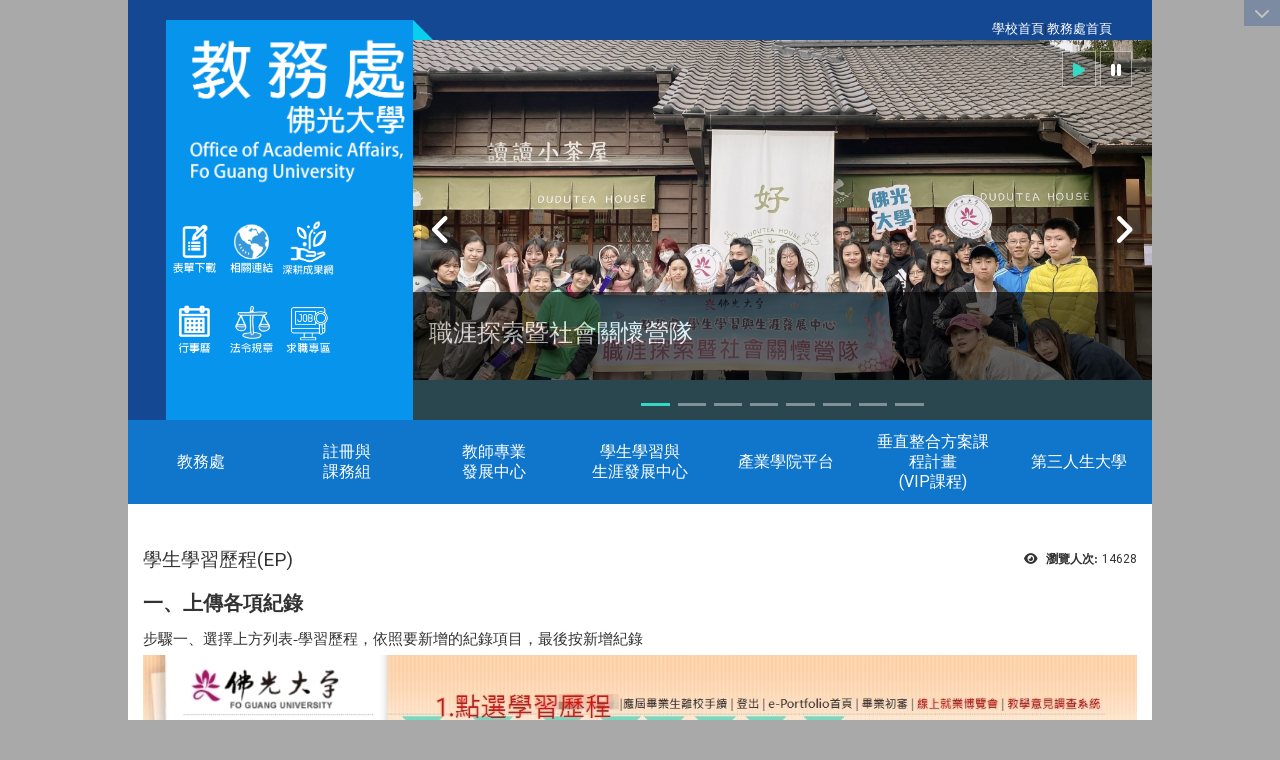

--- FILE ---
content_type: text/css; charset=utf-8
request_url: http://academic.fgu.edu.tw/assets/template/template-81beb05084aba9afaac4aa4182612c0e1fd5eb21e59af6d40808d691c6c973e0.css
body_size: 60921
content:
@import url("https://fonts.googleapis.com/css?family=Droid+Sans:400,700");.response-content{justify-self:auto}.response-content{justify-self:auto}body #orbit-bar .orbit-bar-inner>ul>li:hover>a,body #orbit-bar .orbit-bar-inner>ul>li:hover>span,body #orbit-bar .orbit-bar-inner>ul>li:hover>label,body #orbit-bar .orbit-bar-inner>ul>li>ul li:hover,body #orbit-bar .orbit-bar-inner>ul>li>ul li.active{background:#1a5ec0}body #orbit-bar .orbit-bar-inner{background:#144893}body #orbit-bar .orbit-bar-search-sign-language #search input[type="search"]{margin-bottom:0;font-size:0.8rem}body #orbit-bar #search{border-right:none;-moz-box-shadow:none;-webkit-box-shadow:none;box-shadow:none}@media screen and (max-width: 550px){body #orbit-bar .orbit-bar-search-sign-language #search input[type="search"]{width:140px}}@media (max-width: 540px){body #orbit-bar ul.orbit-bar-search-sign-language>li+li:hover>a,body #orbit-bar ul.orbit-bar-search-sign-language>li+li:hover>span,body #orbit-bar ul.orbit-bar-search-sign-language>li+li.hover-class>span{background-color:#144893}body #orbit-bar .orbit-bar-inner>label{border-color:#fff;color:#fff}body #orbit-bar .orbit-bar-inner>ul{background:#144893}body #orbit-bar .orbit-bar-inner>ul>li>ul li:hover,body #orbit-bar .orbit-bar-inner>ul>li>ul li.active{background:#1a5ec0}body #orbit-bar .orbit-bar-inner>ul>li>ul a{color:#fff}body #orbit-bar .orbit-bar-inner>ul>li>ul li.divider{background:none;display:none}body #orbit-bar ul.orbit-bar-search-sign-language>li{background:none}body #orbit-bar ul.orbit-bar-search-sign-language>li{display:block}body #orbit-bar ul.orbit-bar-search-sign-language>li+li{border-top:1px solid #444;border-right:1px solid #444;box-sizing:border-box;box-shadow:none}body #orbit-bar ul.orbit-bar-search-sign-language>li+li:hover>ul,body #orbit-bar ul.orbit-bar-search-sign-language>li+li.hover-class>ul{background-color:#144893}body .orbit-bar-logo+ul>li{border-bottom:1px solid #444}}body{-webkit-transition:0.15s margin ease-in;transition:0.15s margin ease-in;margin-top:0 !important}.orbit-txt{font-size:12px;margin-right:5px;text-transform:uppercase}.has-orbit-bar .orbit-bar-toggle{-webkit-transition:0.15s all ease-in;transition:0.15s all ease-in;position:absolute;top:0;right:0;cursor:pointer;color:#fff;padding:5px 10px;background-color:#144893;opacity:0.3}.has-orbit-bar .orbit-bar-toggle:hover,.has-orbit-bar .orbit-bar-toggle.hover-class{background-color:#1a5ec0;opacity:1}.has-orbit-bar .orbit-bar-inner{display:none;margin-top:-40px}.has-orbit-bar .fa-chevron-down{-webkit-transition:0.5s transform ease-in;transition:0.5s transform ease-in}.has-orbit-bar .orbit-bar-inner{-webkit-transition:0.15s all ease-in;transition:0.15s all ease-in}.has-orbit-bar .layout-header{-webkit-transition:0.15s all ease-in;transition:0.15s all ease-in}.orbit-bar--active{margin-top:40px !important}.orbit-bar--active .orbit-bar-toggle{opacity:1;top:40px}.orbit-bar--active .orbit-bar-toggle-icon{-webkit-transform:rotate(-180deg);transform:rotate(-180deg);-webkit-transform-origin:center 9px;transform-origin:center 9px}.orbit-bar--active .orbit-bar-inner{margin-top:0}.orbit-bar--no-animation{-webkit-transition:0s margin ease-in;transition:0s margin ease-in}.orbit-bar--no-animation .orbit-bar-inner{-webkit-transition:0s all ease-in;transition:0s all ease-in}.orbit-bar--no-animation .layout-header{-webkit-transition:0s all ease-in;transition:0s all ease-in}.response-content{justify-self:auto}body .sitemap-list a{color:#495054}body .sitemap-list a:hover,body .sitemap-list a.hover-class{color:#3c6570}.response-content{justify-self:auto}.response-content{justify-self:auto}.response-content{justify-self:auto}html{font-size:100%}body{background:darkgrey;font-family:"Roboto", "新細明體", "Helvetica Neue", Helvetica, sans-serif;font-size:1rem;line-height:1.5;margin-top:40px;color:#333}a:hover,a:focus{color:#18292e;text-decoration:none}img{max-width:100%;height:auto}.admin-edit{clear:both}th,td{padding:8px .5rem}.borderless>tbody>tr>td,.borderless>tbody>tr>th,.borderless>tfoot>tr>td,.borderless>tfoot>tr>th,.borderless>thead>tr>td,.borderless>thead>tr>th{border:none !important}a.btn-primary{color:#fff;border-color:#2A474F;background-color:#2A474F;font-size:0.8125rem}a.btn-primary:hover,a.btn-primary.hover-class{background-color:#18292e;border-color:#18292e}#main-content h3.i-annc__page-title,#main-content h1.page-module-title,#main-content h1.page-module-title,#main-content h1.page-module-title,#main-content table caption h3,h3.i-archive__page-title,#main-content h3.index-title,#main-content h3.i-member__status-title{color:#222;font-weight:bold;font-size:22px;margin-top:0}.page-module-title{margin-bottom:18px}.view-count{font-size:0.75rem}.view_count>i{font-size:0.75rem}.view_count>i:before{margin-right:8px}body[data-module="page_content"] .layout-content .container,body[data-module="announcement"] .layout-content .container{overflow-x:auto}.response-content{justify-self:auto}.unity-title,.index-link .index-title,.widget-link .widget-title,.index-member-4 .i-member-status-title,.index-member-3 .i-member-status-title,.index-member-2 .i-member-status-title,.show-gallery .show-title,.index-gallery .index-title,.widget-gallery .widget-title,.index-faqs .index-title,.layout-content .widget-faqs.widget1 .widget-title,.s-annc .s-annc__show-title,.i-annc .i-annc__widget-title,.i-annc .i-annc__page-title,.w-annc .w-annc__widget-title,.page-module-title{margin:0.5em 0;line-height:1.5;font-family:"Roboto", "微軟正黑體", "Helvetica Neue", Helvetica, sans-serif;font-size:1.5rem}.layout-footer .unity-title,.layout-footer .index-link .index-title,.index-link .layout-footer .index-title,.layout-footer .widget-link .widget-title,.widget-link .layout-footer .widget-title,.layout-footer .index-member-4 .i-member-status-title,.index-member-4 .layout-footer .i-member-status-title,.layout-footer .index-member-3 .i-member-status-title,.index-member-3 .layout-footer .i-member-status-title,.layout-footer .index-member-2 .i-member-status-title,.index-member-2 .layout-footer .i-member-status-title,.layout-footer .show-gallery .show-title,.show-gallery .layout-footer .show-title,.layout-footer .index-gallery .index-title,.index-gallery .layout-footer .index-title,.layout-footer .widget-gallery .widget-title,.widget-gallery .layout-footer .widget-title,.layout-footer .index-faqs .index-title,.index-faqs .layout-footer .index-title,.layout-footer .layout-content .widget-faqs.widget1 .widget-title,.layout-content .widget-faqs.widget1 .layout-footer .widget-title,.layout-footer .s-annc .s-annc__show-title,.s-annc .layout-footer .s-annc__show-title,.layout-footer .i-annc .i-annc__widget-title,.i-annc .layout-footer .i-annc__widget-title,.layout-footer .i-annc .i-annc__page-title,.i-annc .layout-footer .i-annc__page-title,.layout-footer .w-annc .w-annc__widget-title,.w-annc .layout-footer .w-annc__widget-title,.layout-footer .page-module-title{margin-bottom:10px;border-bottom:none}.layout-footer .unity-title span,.layout-footer .index-link .index-title span,.index-link .layout-footer .index-title span,.layout-footer .widget-link .widget-title span,.widget-link .layout-footer .widget-title span,.layout-footer .index-member-4 .i-member-status-title span,.index-member-4 .layout-footer .i-member-status-title span,.layout-footer .index-member-3 .i-member-status-title span,.index-member-3 .layout-footer .i-member-status-title span,.layout-footer .index-member-2 .i-member-status-title span,.index-member-2 .layout-footer .i-member-status-title span,.layout-footer .show-gallery .show-title span,.show-gallery .layout-footer .show-title span,.layout-footer .index-gallery .index-title span,.index-gallery .layout-footer .index-title span,.layout-footer .widget-gallery .widget-title span,.widget-gallery .layout-footer .widget-title span,.layout-footer .index-faqs .index-title span,.index-faqs .layout-footer .index-title span,.layout-footer .layout-content .widget-faqs.widget1 .widget-title span,.layout-content .widget-faqs.widget1 .layout-footer .widget-title span,.layout-footer .s-annc .s-annc__show-title span,.s-annc .layout-footer .s-annc__show-title span,.layout-footer .i-annc .i-annc__widget-title span,.i-annc .layout-footer .i-annc__widget-title span,.layout-footer .i-annc .i-annc__page-title span,.i-annc .layout-footer .i-annc__page-title span,.layout-footer .w-annc .w-annc__widget-title span,.w-annc .layout-footer .w-annc__widget-title span,.layout-footer .page-module-title span{display:inline;margin-bottom:0;border-bottom:none}.status{font-family:"Roboto", "微軟正黑體", "Helvetica Neue", Helvetica, sans-serif;font-size:12px}.status-top{background-color:#0794EC}.status-hot{background-color:#333}.status-source{background-color:#2A474F}.status-source a{color:#fff}.response-content{justify-self:auto}.single-child-datapp>.editmode-ps+a[href^="/page_parts/"]{display:none}.transfrom-180{-webkit-transform:rotate(180deg);transform:rotate(180deg);-webkit-transition:.3s all ease;transition:.3s all ease;position:absolute}.text-white{color:white}.text-black{color:black}.text-red{color:red}.text-primary{color:#2A474F}.box-social-share{margin:15px 0}.box-social-share>*{display:inline-block !important;margin:0 6px 0 0 !important;vertical-align:top !important;position:relative;top:0;transition:0.2s}.box-social-share>*:hover,.box-social-share>*.hover-class{opacity:0.8;top:-3px}.box-social-share .fb-share-button.fb_iframe_widget>span{vertical-align:top !important}.box-social-share .print-button a{color:#333;font:15px/20px "Roboto", "微軟正黑體", "Helvetica Neue", Helvetica, sans-serif}.box-social-share .print-button a .fa{color:#666;font-size:18px;margin:0 3px 0 0}.response-content{justify-self:auto}.pagination li a{font-size:0.8125rem;margin:0 0.2em;color:#2A474F}.pagination .active a{background-color:#2A474F;border-color:#2A474F}a[accesskey]{position:absolute;margin-left:-15px;color:transparent !important}#orbit-bar a[accesskey]{color:#666666 !important;margin-left:0;position:relative}#orbit-bar a[accesskey]:hover,#orbit-bar a.hover-class[accesskey]{color:#ffffff !important}.response-content{justify-self:auto}.go-back-top{background:rgba(42,71,79,0.9);text-align:center;padding:10px 12px;position:fixed;bottom:15px;right:15px;cursor:pointer;display:none;color:#fff;font-size:12px;border-radius:2px;behavior:url("/assets/ie_support/PIE2/PIE.htc");z-index:1050}.go-back-top:hover,.go-back-top.hover-class{background:#2a474f}.response-content{justify-self:auto}body[data-module="page_content"] [data-content="true"] h1{font-size:1.5rem}body[data-module="page_content"] [data-content="true"] h2{font-size:1.35rem}body[data-module="page_content"] [data-content="true"] h3{font-size:1.2rem}body[data-module="page_content"] [data-content="true"] h4{font-size:1.1rem}body[data-module="page_content"] [data-content="true"] h5{font-size:1rem}body[data-module="page_content"] [data-content="true"] h6{font-size:0.9rem}body[data-module="page_content"] [data-content="true"] table{border-collapse:collapse;width:100%}body[data-module="page_content"] [data-content="true"] p{line-height:2;margin:0 0 10px}.response-content{justify-self:auto}.response-content{justify-self:auto}@media (max-width: 767px){.layout-content{position:relative}}.layout-content .container{padding:2em 15px;background-color:#fff}@media (min-width: 992px){.layout-content .container{min-height:600px}}.layout-content .breadcrumb{background-color:transparent;border:1px solid #dedede}.response-content{justify-self:auto}.response-content{justify-self:auto}.layout-footer{padding:1.5em 0;color:#fff;font-size:0.8125rem;line-height:1.6;background-color:#8d8686}@media (max-width: 767px){.layout-footer{position:relative}}.layout-footer .container{color:#fff;position:relative}.layout-footer a{color:#ccc}.layout-footer a:hover,.layout-footer a.hover-class,.layout-footer a:focus{color:#b3b3b3;text-decoration:underline}.layout-footer a.ruling-logo{position:absolute;left:15px;top:0;display:none}.layout-footer .footer-infoBox,.layout-footer .footer-counter{padding-left:30px}@media (min-width: 992px){.layout-footer .footer-infoBox{float:left;width:100%}.layout-footer .footer-counter{float:right;text-align:right;padding-left:0}}.response-content{justify-self:auto}.response-content{justify-self:auto}.layout-header{min-height:0px;position:relative;margin-bottom:0;border:none;border-radius:0;z-index:1;background-size:auto 100%}@media (min-width: 768px){.layout-header .navbar-header{height:20px}}.layout-header .container{background-color:#144893}.layout-header .header-nav{color:#FFF;font-family:"Roboto", "微軟正黑體", "Helvetica Neue", Helvetica, sans-serif}.layout-header .header-nav .header-nav2{display:block;width:100%;text-align:right;padding:0 25px 0 10px}.layout-header .header-nav>*{display:inline-block;margin-top:0;margin-bottom:0;font-size:0.8em;color:#303030}.layout-header .header-nav ul{padding:0;margin:0;list-style:none}.layout-header .header-nav li{display:inline-block;padding:0 5px}.layout-header .header-nav a{color:white;text-decoration:none}.layout-header .header-nav a:hover,.layout-header .header-nav a.hover-class{text-decoration:underline}@media (min-width: 768px){.layout-header .header-nav .header-nav2{margin:0;border-bottom:0}}.layout-header .navbar-header .navbar-toggle{padding:18px 20px;border-radius:2px;behavior:url("/assets/ie_support/PIE2/PIE.htc");border-width:2px;border-color:#fff}.layout-header .navbar-header .navbar-toggle .icon-bar{background-color:#fff}.layout-header .navbar-header .navbar-toggle.collapsed .icon-bar-top{top:0;-webkit-transform:rotate(0);transform:rotate(0)}.layout-header .navbar-header .navbar-toggle.collapsed .icon-bar-middle{opacity:1}.layout-header .navbar-header .navbar-toggle.collapsed .icon-bar-bottom{top:0;-webkit-transform:rotate(0);transform:rotate(0)}.layout-header .navbar-header .navbar-toggle .icon-bar{transition:.2s all;position:relative}.layout-header .navbar-header .navbar-toggle .icon-bar-top{top:6px;-webkit-transform:rotate(45deg);transform:rotate(45deg)}.layout-header .navbar-header .navbar-toggle .icon-bar-middle{opacity:0}.layout-header .navbar-header .navbar-toggle .icon-bar-bottom{top:-6px;-webkit-transform:rotate(-45deg);transform:rotate(-45deg)}@media (max-width: 768px){.layout-header .navbar-header .navbar-toggle{float:none;width:100%;display:flex;justify-content:flex-end;border:0;background:#1076CB;margin:12px 0 0 0;border-radius:0}.layout-header .navbar-header .navbar-toggle .icob-box{float:right;line-height:1;color:#fff;padding-left:8px}}.layout-header .navbar-header .navbar-brand{height:auto;margin:0;padding-top:0;padding-bottom:0;line-height:34px;color:#FFF;font-size:1.4em;font-family:"Roboto", "微軟正黑體", "Helvetica Neue", Helvetica, sans-serif}@media (min-width: 768px){.layout-header .navbar-header .navbar-brand{height:75px;margin:8px 0 0 22px;padding-left:0;line-height:60px;font-size:1.5em}.layout-header .navbar-header .navbar-brand:hover,.layout-header .navbar-header .navbar-brand.hover-class{opacity:0.8;transition:all 0.2s}}.layout-header .navbar-header .navbar-brand .site-logo{max-width:100%;margin-right:0.5em;float:left}.layout-header .navbar-header .navbar-brand .site_name{display:none}@media (max-width: 768px){.layout-header .navbar-header .navbar-brand{float:none;display:block}}@media (min-width: 768px){.layout-header .navbar-header{padding:0 0 5px 0}}@media (min-width: 768px){.layout-header .container{position:relative}.layout-header .header-nav{position:absolute;right:0;bottom:-18px;z-index:1}.layout-header .navbar-header{float:left;width:65%}}.page-home .layout-content .container .aside>div{margin-bottom:20px}@media (max-width: 991px){.page-home .layout-content .container .aside>div{padding:0 35px}}.page-home .layout-content .container .aside iframe{width:100%;margin-bottom:10px}.page-home .layout-content h3{color:#3775FE;font:bold 20px/1 Arial,sans-serif;margin:0 0 17px 0}.page-home .layout-content .widget-announcement-15:not(.widget-announcement-4) .row{margin-left:0;margin-right:0}.page-home .layout-content .widget-announcement-15:not(.widget-announcement-4) .w-annc__item{margin-bottom:5px}.page-home .layout-content .widget-announcement-15:not(.widget-announcement-4) .w-annc__img-wrap{height:104px;margin:0 0 1em 0;border:1px solid #c7c7c7;padding:0}.page-home .layout-content .widget-announcement-15:not(.widget-announcement-4) .w-annc__postdate-wrap{background:url(/assets/time-bg.jpg) right top repeat-y;line-height:28px;margin-bottom:10PX;color:#222;display:block;text-align:right}.page-home .layout-content .widget-announcement-15:not(.widget-announcement-4) h4.w-annc__entry-title{margin-top:0;line-height:1.5;font-size:0.8125rem}.page-home .layout-content .widget-announcement-15:not(.widget-announcement-4) h4.w-annc__entry-title a.w-annc__title{color:#323232}.page-home .layout-content .widget-announcement-15:not(.widget-announcement-4) h4.w-annc__entry-title a.w-annc__title:hover,.page-home .layout-content .widget-announcement-15:not(.widget-announcement-4) h4.w-annc__entry-title a.w-annc__title.hover-class{color:#A7259F}.page-home .layout-content .widget-announcement-15:not(.widget-announcement-4) .w-annc__more-wrap a{line-height:32px;background-color:#dadada;text-align:center;display:block;color:#96098e;margin:12px 5px 0 5px;text-transform:uppercase}.page-home .layout-content .widget-announcement-15:not(.widget-announcement-4) .w-annc__more-wrap a:hover,.page-home .layout-content .widget-announcement-15:not(.widget-announcement-4) .w-annc__more-wrap a.hover-class{background-color:#222;color:#dadada;text-shadow:0 0 0 #dadada;transition:0.3s}.page-home .layout-content .widget-announcement-16 h3.w-annc__widget-title{font-size:0.9375rem;border-bottom:2px solid #404040;margin-bottom:8px}.page-home .layout-content .widget-announcement-16 h3.w-annc__widget-title span{background-color:#0794EC;line-height:31px;color:#fff;padding:7px 11px;margin-left:5px}.page-home .layout-content .widget-announcement-16 .w-annc__item{padding:7px 5px;border-bottom:1px solid #E9DCDC;margin-bottom:3px}.page-home .layout-content .widget-announcement-16 .w-annc__status{display:inline-block}.page-home .layout-content .widget-announcement-16 .w-annc__category-wrap,.page-home .layout-content .widget-announcement-16 span.w-annc__category{color:#2A474F}.page-home .layout-content .widget-announcement-16 h4.w-annc__entry-title{font-size:0.8125rem;margin:0;line-height:1.5}.page-home .layout-content .widget-announcement-16 h4.w-annc__entry-title a.w-annc__title{color:#323232}.page-home .layout-content .widget-announcement-16 h4.w-annc__entry-title a.w-annc__title:hover,.page-home .layout-content .widget-announcement-16 h4.w-annc__entry-title a.w-annc__title.hover-class{color:#0794EC}.page-home .layout-content .widget-announcement-16 .w-annc__more-wrap a{line-height:32px;background-color:#dadada;text-align:center;display:block;color:#96098e;margin:12px 5px 0 5px;text-transform:uppercase}.page-home .layout-content .widget-announcement-16 .w-annc__more-wrap a:hover,.page-home .layout-content .widget-announcement-16 .w-annc__more-wrap a.hover-class{background-color:#222;color:#dadada;text-shadow:0 0 0 #dadada;transition:0.3s}.page-home .layout-content .widget-gallery.widget2 a.widget-pic.col-xs-4 img{border:1px solid #c7c7c7}.page-home .layout-content .widget-gallery.widget2 a.widget-pic.col-xs-4:hover img,.page-home .layout-content .widget-gallery.widget2 a.widget-pic.col-xs-4.hover-class img{opacity:0.8;transition:all 0.2s}.page-home .layout-content .widget-gallery.widget2 a.gallery__more.col-xs-4{display:block;padding:0 5px;text-align:center;font-size:0.8125rem;color:#fff}.page-home .layout-content .widget-gallery.widget2 a.gallery__more.col-xs-4 span{background-color:#743bbc;display:block}.page-home .layout-content .widget-gallery.widget2 a.gallery__more.col-xs-4 span:hover,.page-home .layout-content .widget-gallery.widget2 a.gallery__more.col-xs-4 span.hover-class{background-color:#222;transition:all 0.2s}@media (min-width: 768px){.page-home .layout-content>.col-md-8{padding-right:0}.page-home .layout-content .boxL{float:left;width:48%}.page-home .layout-content .boxR{float:right;width:48%}}@media (max-width: 991px) and (min-width: 520px){.page-home .layout-content .container .aside iframe{padding:0 35px;height:300px}}@media (min-width: 991px){.page-home .layout-content .container .aside iframe{height:200px}}@media (max-width: 992px){.page-home .layout-content .foucs-box{margin-bottom:25px;overflow:hidden}.page-home .layout-content .widget-announcement-15 .bullseye{height:auto}.page-home .layout-content .widget-announcement-15 .bullseye img{position:static !important}}@media (max-width: 768px){.page-home .layout-content .foucs-box>div{margin-bottom:25px}.page-home .layout-content .boxR{display:none}}.response-content{justify-self:auto}.response-content{justify-self:auto}.layout-slide{position:relative;z-index:0}.layout-slide .container{padding-left:3%;padding-right:0;background-color:#144893}@media (max-width: 767px){.layout-slide .container{padding-left:0 !important}}@media (min-width: 992px){.layout-slide .container{height:400px}}@media (min-width: 768px) and (max-width: 991px){.layout-slide .container{height:380px}}.layout-slide .container .left-column2{height:100%;float:left;background-color:#0794EC}@media (max-width: 767px){.layout-slide .container .left-column2{width:100%}}@media (min-width: 768px){.layout-slide .container .left-column2{width:25%}}.layout-slide .container .left-column2 .logo{height:50%}@media (max-width: 767px){.layout-slide .container .left-column2 .logo{padding-top:0;padding-bottom:0}}@media (min-width: 768px){.layout-slide .container .left-column2 .logo{padding-bottom:5%}}.layout-slide .container .left-column2 .top-block{height:40%}.layout-slide .container .left-column2 .top-block img{width:33.3% !important;max-width:90px}.layout-slide .container .right-column2{overflow:hidden;height:calc(100% - 20px);padding:0 !important;float:left}@media (max-width: 767px){.layout-slide .container .right-column2{width:100%}}@media (min-width: 768px){.layout-slide .container .right-column2{width:75.001%}}.layout-slide .container .right-column2 .w-ba-banner{height:100%;padding:0;height:100%}.layout-slide .container .right-column2 .w-ba-banner .w-ba-banner__caption:not(.banner-pager){bottom:0;right:0;background:black !important;opacity:0.6}@media (max-width: 767px){.layout-slide .container .right-column2 .w-ba-banner .w-ba-banner__caption:not(.banner-pager){position:relative;text-align:center}}@media (min-width: 768px){.layout-slide .container .right-column2 .w-ba-banner .w-ba-banner__caption:not(.banner-pager){position:absolute}}.layout-slide .container .widget-link{background-color:#0794EC}.layout-slide .container>div{padding:0px}.layout-slide .w-ba-banner{margin:auto}.layout-slide .w-ba-banner a{margin-bottom:12px;display:block}.layout-slide .w-ba-banner a:last-child{margin-bottom:0}.layout-slide .w-ba-banner .controlplay a{display:inline-block;margin-bottom:0}@media (min-width: 992px){.layout-slide .container .right-column2{padding-left:15px}.layout-slide .container .right-column2 .w-ba-banner a:hover img,.layout-slide .container .right-column2 .w-ba-banner a.hover-class img{opacity:0.8;transition:all 0.2s}}@media (max-width: 992px) and (min-width: 360px){.layout-slide .container .right-column2 .w-ba-banner.ba-banner-widget-4 a{width:33.333333%;float:left;padding:0 5px;margin-bottom:20px}.layout-slide .container .right-column2 .w-ba-banner.ba-banner-widget-4 a:nth-child(3n+3):after{clear:right;content:" ";display:inline-block}}.response-content{justify-self:auto}.response-content{justify-self:auto}.w-ba-banner{position:relative}.w-ba-banner .cursor{cursor:pointer}.w-ba-banner__wrap{width:100%;max-width:100%;height:auto;overflow:hidden}.w-ba-banner__slide{width:100%}.banner-pager{margin:0;padding:0;list-style:none;position:absolute;right:1em;top:1em;z-index:200}.banner-pager li{display:inline-block}.banner-pager a{background:#2A474F;display:inline-block;margin-right:0.25em;width:0.8em;height:0.8em;border-radius:50%;behavior:url("/assets/ie_support/PIE2/PIE.htc");opacity:.5}.banner-pager .active-slide a{opacity:1}.banner-responsive{width:100%}.ba-banner-widget-1 .w-ba-banner__caption{background:#2A474F;color:#fff;z-index:200;padding:0.5em 1em}.ba-banner-widget-1 .w-ba-banner__caption h2{font-family:"Roboto", "微軟正黑體", "Helvetica Neue", Helvetica, sans-serif;font-size:1.4rem;margin:0.5em 0}.ba-banner-widget-1 .w-ba-banner__caption p{font-family:"Roboto", "微軟正黑體", "Helvetica Neue", Helvetica, sans-serif;font-size:0.85rem}.ba-banner-widget-2 .w-ba-banner__image{width:100%;height:auto}.ba-banner-widget-2 .youtube,.ba-banner-widget-2 .cycle-youtube{width:100%;height:100%}.ba-banner-widget-2 object,.ba-banner-widget-2 embed{width:100%;height:100%}.ba-banner-widget-2 .banner-pager{right:1em;bottom:1em;z-index:102}.ba-banner-widget-3 .w-ba-banner__wrap{width:100%}.ba-banner-widget-3 .w-ba-banner__slide{width:100%}.ba-banner-widget-3 .banner-pager{top:auto;right:1em;bottom:1em}.ba-banner-widget-youtube .cycle-slide-active{z-index:101 !important}.response-content{justify-self:auto}.response-content{justify-self:auto}.w-annc .bullseye{overflow:hidden}@media (min-width: 992px){.w-annc .w-annc__postdate-wrap{padding:0}.w-annc span.w-annc__category-wrap{padding:0px 0 0 15px}}.w-annc .w-annc__widget-title{color:black !important}.w-annc .w-annc__list{margin:0;padding:0;list-style:none}.w-annc .w-annc__item{margin-bottom:30px}.w-annc .label{font-size:0.75rem;font-weight:normal}.w-annc .w-annc__meta .w-annc__status-wrap,.w-annc .w-annc__meta .w-annc__postdate-wrap,.w-annc .w-annc__meta .w-annc__category-wrap{display:inline-block;margin-right:0.2em;font-size:0.8125em;color:#2A474F;font-weight:normal}.w-annc .w-annc__meta i{color:#2A474F}.w-annc .w-annc__subtitle{font-size:0.8125em;color:#495054}.w-annc .w-annc__entry-title{margin-bottom:10px}.w-annc .w-annc__title{font-family:"Roboto", "新細明體", "Helvetica Neue", Helvetica, sans-serif;color:#2A474F;text-decoration:none;font-size:0.8125rem}.w-annc .w-annc__title:hover,.w-annc .w-annc__title.hover-class{color:#18292e}.widget-announcement-1 .w-annc__img-wrap{height:200px;margin:0 0 1em 0}.widget-announcement-1 .w-annc__title{font-family:"Roboto", "微軟正黑體", "Helvetica Neue", Helvetica, sans-serif;line-height:1.3;font-size:1.2rem}.widget-announcement-2 .w-annc__img-wrap{height:200px;margin:0 0 1em 0}.widget-announcement-2 .w-annc__title{font-family:"Roboto", "微軟正黑體", "Helvetica Neue", Helvetica, sans-serif;line-height:1.3;font-size:1.2rem}.widget-announcement-3 .w-annc__img-wrap{height:200px;margin:0 0 1em 0}.widget-announcement-3 .w-annc__title{font-family:"Roboto", "微軟正黑體", "Helvetica Neue", Helvetica, sans-serif;line-height:1.3;font-size:1.2rem}.widget-announcement-4{border:2px solid #1CBCB4;padding:30px;border-radius:5px;behavior:url("/assets/ie_support/PIE2/PIE.htc")}@media (min-width: 992px){.widget-announcement-4{margin:0 60px 30px 60px}}@media (max-width: 991px){.widget-announcement-4{margin:0 25px 30px 25px !important}}.widget-announcement-4 .w-annc__more-wrap{position:relative}.widget-announcement-4 .w-annc__title{font-family:"Roboto", "微軟正黑體", "Helvetica Neue", Helvetica, sans-serif;line-height:1.3;font-size:1.2rem}@media (max-width: 767px){.widget-announcement-4 .w-annc__list li{width:100% !important}}@media (max-width: 1239px){.widget-announcement-4 .w-annc__list li{width:50%}}@media (min-width: 1240px){.widget-announcement-4 .w-annc__list li{width:33.33%}}.widget-announcement-4 .w-annc__meta{display:flex}.widget-announcement-4 .w-annc__list>.w-annc__item:nth-child(3n+1){clear:both}.widget-announcement-4 .left_button{position:relative;left:-55px;float:left}.widget-announcement-4 .right_button{position:relative;right:-55px;float:right}.widget-announcement-4 .right_button,.widget-announcement-4 .left_button{width:50px;height:50px;cursor:pointer;text-align:center;background-color:#1CBCB4;border-radius:50%;behavior:url("/assets/ie_support/PIE2/PIE.htc");display:inline-block;color:white}.widget-announcement-4 .w-annc__img-wrap{height:200px;margin:0 0 1em 0}.widget-announcement-5 .w-annc__title{font-family:"Roboto", "微軟正黑體", "Helvetica Neue", Helvetica, sans-serif;line-height:1.3;font-size:1.2rem}.widget-announcement-5 .w-annc__item{border-bottom:1px dashed #f3f4f5;padding-bottom:1em;margin-bottom:1em}.widget-announcement-6 .w-annc__item{margin-bottom:0.8em;padding-bottom:0.8em;border-bottom:2px solid #E7E7E7}.widget-announcement-6 .w-annc__entry-title{margin:0}.widget-announcement-6 .w-annc__category-wrap,.widget-announcement-6 .w-annc__status,.widget-announcement-6 .w-annc__title,.widget-announcement-6 .w-annc__postdate-wrap{font-size:1rem}.widget-announcement-6 .w-annc__status{display:inline-block}.widget-announcement-7 .w-annc__item{margin-bottom:0.8em;padding-bottom:0.8em;border-bottom:1px dashed #f3f4f5}.widget-announcement-7 .w-annc__entry-title{margin:0}.widget-announcement-7 .w-annc__category-wrap,.widget-announcement-7 .w-annc__status,.widget-announcement-7 .w-annc__title,.widget-announcement-7 .w-annc__postdate-wrap{font-size:0.75rem}.widget-announcement-7 .w-annc__status{display:inline-block}.widget-announcement-8 .w-annc__th{color:#fff;background:#2A474F;font-size:0.8125em;border:none}.widget-announcement-8 .w-annc__status{display:inline-block;font-size:0.75rem}.widget-announcement-8 td{font-size:0.8125em}.widget-announcement-8 a:hover,.widget-announcement-8 a.hover-class{text-decoration:none}.widget-announcement-9 .w-annc__th{color:#fff;background:#2A474F;font-size:0.8125em;border:none}.widget-announcement-9 .w-annc__status{display:inline-block;font-size:0.75rem}.widget-announcement-9 td{font-size:0.8125em}.widget-announcement-9 a:hover,.widget-announcement-9 a.hover-class{text-decoration:none}.widget-announcement-10 .w-annc__item{margin-bottom:0.8em;padding-bottom:0.8em;border-bottom:1px dashed #f3f4f5}.widget-announcement-10 .w-annc__entry-title{margin:0}.widget-announcement-10 .w-annc__postdate-wrap{font-size:0.8125em}.widget-announcement-10 .w-annc__status{display:inline-block;font-size:0.75rem}.widget-announcement-11 .w-annc__item{margin-bottom:0.8em;padding-bottom:0.8em;border-bottom:1px dashed #f3f4f5}.widget-announcement-11 .w-annc__entry-title{margin:0}.widget-announcement-11 .w-annc__postdate-wrap{font-size:0.8125em}.widget-announcement-11 .w-annc__status{display:inline-block;font-size:0.75rem}.widget-announcement-12 .w-annc__th{color:#fff;background:#2A474F;font-size:0.8125em;border:none}.widget-announcement-12 .w-annc__status{display:inline-block;font-size:0.75rem}.widget-announcement-12 td{font-size:0.8125em}.widget-announcement-12 a:hover,.widget-announcement-12 a.hover-class{text-decoration:none}.widget-announcement-13 .w-annc__th{color:#fff;background:#2A474F;font-size:0.8125em;border:none}.widget-announcement-13 .w-annc__status{display:inline-block;font-size:0.75rem}.widget-announcement-13 td{font-size:0.8125em}.widget-announcement-13 a:hover,.widget-announcement-13 a.hover-class{text-decoration:none}.widget-announcement-14 .w-annc__list{padding:0 15px}.widget-announcement-14 .w-annc__img-wrap{height:300px;margin-bottom:15px}@media (min-width: 992px){.widget-announcement-14 .w-annc__img-wrap{height:200px;margin-bottom:0}}.widget-announcement-14 .w-annc__item{margin-bottom:0.8em;padding-bottom:0.8em;border-bottom:1px dashed #f3f4f5}.widget-announcement-14 .w-annc__entry-title{margin:0 0 10px 0}@media (min-width: 992px){.widget-announcement-14 .w-annc__entry-title{margin-bottom:0}}.widget-announcement-14 .w-annc__postdate-wrap{font-size:0.8125em}.widget-announcement-14 .w-annc__status{display:inline-block}.widget-announcement-14 .w-annc__postdate{font-size:0.8125rem}.i-annc .i-annc__list{margin:0;padding:0;list-style:none}.i-annc .i-annc__item{margin-bottom:30px}.i-annc .i-annc__img{width:100%;max-width:100%;height:auto}.i-annc .i-annc__th{color:#fff;background:#E1E1E1;border-bottom:1px solid #B5B5B7 !important;border-top:1px solid #CDCDCE !important;font-size:0.8125em;color:#45424B;border:none;white-space:nowrap}.i-annc .i-annc__postdate,.i-annc .i-annc__category,.i-annc .i-annc__view-count{white-space:nowrap}.i-annc .i-annc__status-wrap span{display:inline-block;padding:.2em .6em .3em}.i-annc .i-annc__status-wrap span:last-child{margin:0 5px 3px 0;display:inline-block}.i-annc td{font-size:0.8125rem;background-color:#fff;border-top:1px solid #ccc !important;color:#323232}.i-annc tr:hover td,.i-annc tr.hover-class td{background-color:#f9f9f9}.i-annc .i-annc__title:hover,.i-annc .i-annc__title.hover-class{text-decoration:none}.i-annc .label{font-size:0.75rem;font-weight:normal}.i-annc .i-annc__meta .i-annc__status-wrap,.i-annc .i-annc__meta .i-annc__postdate-wrap,.i-annc .i-annc__meta .i-annc__category-wrap{display:inline-block;margin-right:0.2em;font-size:0.8125em;color:#323232;font-weight:normal}.i-annc .i-annc__meta i{color:#323232}.i-annc .i-annc__subtitle{font-size:0.8125em;color:#323232}.i-annc .i-annc__entry-title{margin-bottom:10px}.i-annc .i-annc__title{font-family:"Roboto", "新細明體", "Helvetica Neue", Helvetica, sans-serif;color:#2A474F;text-decoration:none;font-size:0.8125rem}.i-annc .i-annc__title:hover,.i-annc .i-annc__title.hover-class{color:#18292e}.index-announcement-5 .i-annc__img-wrap,.index-announcement-6 .i-annc__img-wrap{margin:0 0 1em}.index-announcement-5 .i-annc__title,.index-announcement-6 .i-annc__title{font-family:"Roboto", "微軟正黑體", "Helvetica Neue", Helvetica, sans-serif;font-size:1.2rem;line-height:1.3}.index-announcement-7 .i-annc__title{font-family:"Roboto", "微軟正黑體", "Helvetica Neue", Helvetica, sans-serif;line-height:1.3;font-size:1.2rem}.index-announcement-7 .i-annc__list>.i-annc__item:nth-child(3n+1){clear:both}.index-announcement-7 .i-annc__img-wrap{height:200px;margin:0 0 1em 0}.index-announcement-8 .i-annc__title{font-family:"Roboto", "微軟正黑體", "Helvetica Neue", Helvetica, sans-serif;line-height:1.3;font-size:1.2rem}.index-announcement-8 .i-annc__item{border-bottom:1px dashed #f3f4f5;padding-bottom:1em;margin-bottom:1em}.index-announcement-9 .i-annc__item,.index-announcement-10 .i-annc__item{margin-bottom:0.8em;padding-bottom:0.8em;border-bottom:1px dashed #f3f4f5}.index-announcement-9 .i-annc__entry-title,.index-announcement-10 .i-annc__entry-title{margin:0}.index-announcement-9 .i-annc__category-wrap,.index-announcement-9 .i-annc__status,.index-announcement-9 .i-annc__title,.index-announcement-9 .i-annc__postdate-wrap,.index-announcement-10 .i-annc__category-wrap,.index-announcement-10 .i-annc__status,.index-announcement-10 .i-annc__title,.index-announcement-10 .i-annc__postdate-wrap{font-size:0.8125rem}.index-announcement-9 .i-annc__status,.index-announcement-10 .i-annc__status{display:inline-block}.index-announcement-11 .i-annc__item,.index-announcement-12 .i-annc__item{margin-bottom:0.8em;padding-bottom:0.8em;border-bottom:1px dashed #f3f4f5}.index-announcement-11 .i-annc__entry-title,.index-announcement-12 .i-annc__entry-title{margin:0}.index-announcement-11 .i-annc__postdate-wrap,.index-announcement-12 .i-annc__postdate-wrap{font-size:0.8125em}.index-announcement-11 .i-annc__status,.index-announcement-12 .i-annc__status{display:inline-block;font-size:0.75rem}.index-announcement-16 td ul{margin:0;padding:0;list-style:none}.s-annc .s-annc__show-title{color:#2A474F}.s-annc .s-annc__meta-wrap{border:1px solid #dedede;padding:6px 10px;border-radius:5px;behavior:url("/assets/ie_support/PIE2/PIE.htc")}.s-annc .s-annc__meta-wrap:before,.s-annc .s-annc__meta-wrap:after{content:" ";display:table}.s-annc .s-annc__meta-wrap:after{clear:both}.s-annc .s-annc__meta-wrap .s-annc__meta--item{font-size:0.875rem;margin-right:1em;margin-bottom:0;float:left;color:#333}.s-annc .s-annc__meta-wrap .s-annc__meta--item i{color:#b5b5b5;padding-right:2px}.s-annc .s-annc__meta-wrap .s-annc__tag-wrap{position:relative;margin-right:0;padding-left:1.6em;clear:both;float:none}.s-annc .s-annc__meta-wrap .s-annc__tag-wrap i{position:absolute;top:7px;left:0}.s-annc .s-annc__meta-wrap .s-annc__tag-wrap .s-annc__tag{font-weight:normal}.s-annc .s-annc__post-wrap{margin-bottom:2em}.s-annc .s-annc__post-wrap:before,.s-annc .s-annc__post-wrap:after{content:" ";display:table}.s-annc .s-annc__post-wrap:after{clear:both}.s-annc .s-annc__related-wrap{padding-top:1em;border-top:1px dotted #cecece}.s-annc .s-annc__related-file{margin-bottom:15px}.s-annc .s-annc__related-file,.s-annc .s-annc__related-link{padding-bottom:6px;padding-left:1.6em}.s-annc .s-annc__related-file i,.s-annc .s-annc__related-link i{margin:8px 0 0 -1.6em;float:left;color:#b5b5b5}.s-annc .s-annc__related-link-list,.s-annc .s-annc__related-file-list{display:inline-block}.s-annc .s-annc__flie-title{max-width:9.375rem;overflow:hidden;white-space:nowrap;text-overflow:ellipsis}.s-annc .s-annc__social>*{display:inline-block;vertical-align:top}.s-annc .s-annc__social .print-button{color:#fff;font-size:11px;border-radius:4px;behavior:url("/assets/ie_support/PIE2/PIE.htc");padding:2px 6px;background-color:#2A474F}.s-annc .s-annc__social .print-button:hover,.s-annc .s-annc__social .print-button.hover-class{background-color:#3c6570}.response-content{justify-self:auto}.response-content{justify-self:auto}.w-archive .w-archive__widget-title{font-family:"Roboto", "微軟正黑體", "Helvetica Neue", Helvetica, sans-serif;font-size:1.5rem;color:#495054;margin:0.5rem 0}.widget-archive-1 .w-archive__list.level-1{padding:0.5rem}.widget-archive-1 .w-archive__item.level-1{list-style-position:inside;margin-bottom:0.8rem}.widget-archive-1 .w-archive__item-heading{display:inline-block;font-size:0.85rem;font-family:"Roboto", "微軟正黑體", "Helvetica Neue", Helvetica, sans-serif;color:#495054;margin:0;padding-bottom:0.25rem}.widget-archive-1 .w-archive__list.level-2{margin:0;padding:0}.widget-archive-1 .w-archive__item.level-2{border-bottom:1px dashed #f3f3f3;padding:0 0 0.5rem 0.4rem}.widget-archive-1 .w-archive__link{font-size:0.75rem}.index-archive-1{font-family:"Roboto", "微軟正黑體", "Helvetica Neue", Helvetica, sans-serif}.index-archive-1 .i-archive__archive-title{font-size:1rem;margin-bottom:10px;vertical-align:top}.index-archive-1 .i-archive__status-wrap{vertical-align:top;display:inline-block;margin-bottom:10px}.index-archive-1 .i-archive__item{margin-bottom:40px}.index-archive-1 .i-archive__category-title{padding-bottom:5px}.index-archive-1 .i-archive__category-item{font-size:13px;display:inline;font-size:.8125rem}.index-archive-1 .i-archive__file-list{display:block;margin-bottom:0.8em}.index-archive-1 .i-archive__file-wrap{margin:0 0.625rem 15px 0;padding:8px 12px;border-radius:2px;behavior:url("/assets/ie_support/PIE2/PIE.htc");border:1px solid #e8e8e8}.index-archive-1 .i-archive__file-name{font-size:12px;font-size:0.75rem}.index-archive-2 .panel,.index-archive-4 .panel{font-family:"Roboto", "微軟正黑體", "Helvetica Neue", Helvetica, sans-serif;margin-bottom:10px}.index-archive-2 .panel-title,.index-archive-4 .panel-title{font-family:"Roboto", "微軟正黑體", "Helvetica Neue", Helvetica, sans-serif}.index-archive-2 .i-archive-tags,.index-archive-4 .i-archive-tags{margin-bottom:0}.index-archive-2 .i-archive-files-item,.index-archive-4 .i-archive-files-item{font-size:13px;font-family:"Roboto", "微軟正黑體", "Helvetica Neue", Helvetica, sans-serif}.index-archive-2 .i-archive-files-list dd,.index-archive-4 .i-archive-files-list dd{margin-bottom:15px}.index-archive-2 .i-archive-tag-name,.index-archive-4 .i-archive-tag-name{margin-bottom:8px;font-size:0.9375rem;display:inline-block}@media screen and (min-width: 768px){.index-archive-2 .dl-horizontal dt,.index-archive-4 .dl-horizontal dt{text-align:left}}.has-archive-tab .i-tag__item{display:none}.has-archive-tab .tab-content--active{display:block !important}.has-archive-tab .i-archive__tag-name{cursor:pointer}.index-archive-3 .i-archive__tag-name{background-color:#2A474F;color:#fff;font-family:"Roboto", "微軟正黑體", "Helvetica Neue", Helvetica, sans-serif;display:inline-block;padding:10px 12px;margin-right:5px;border-radius:4px;behavior:url("/assets/ie_support/PIE2/PIE.htc");font-size:15px}.index-archive-3 .i-archive__tag-name:hover,.index-archive-3 .i-archive__tag-name.hover-class{background-color:#1e3238}.index-archive-3 .i-archive__tag-name.tab--active{background-color:#1e3238}.index-archive-3 .tab-content{background-color:#f3f4f5;padding:25px}.index-archive-3 .i-archive__category-item{margin-bottom:8px}.index-archive-3 .i-archive__category-title{font-family:"Roboto", "微軟正黑體", "Helvetica Neue", Helvetica, sans-serif}.index-archive-3 .i-archive__archive-title{font-size:15px}.index-archive-3 .tab-content{margin-bottom:10px}.index-archive-3 .i-archive__file-name{font-size:13px}.index-archive-3 .i-archive__file-wrap{margin-bottom:10px}.index-archive-3 .i-archive__item-wrap{font-family:"Roboto", "微軟正黑體", "Helvetica Neue", Helvetica, sans-serif}.response-content{justify-self:auto}.response-content{justify-self:auto}.w-calendar{width:100%;position:relative}.w-calendar .widget-title{text-align:center;border:1px solid #ddd;margin:0;padding:8px 0}.w-calendar th{background:#2A474F;color:#fff;text-align:center;font-size:0.8125rem}.w-calendar td{border:1px solid #ddd;text-align:center;font-size:0.8125rem}.w-calendar-table{margin-bottom:0}.w-calendar-table .w-calendar-today{background:#2A474F;color:#fff}.w-calendar-table .w-calendar-event{background:#333;color:#fff;cursor:pointer}.w-calendar-nav a{position:absolute;top:8px;left:10px;color:#2A474F}.w-calendar-nav .w-calendar-nav-next{left:auto;right:10px}.response-content{justify-self:auto}.response-content{justify-self:auto}.widget-faqs.widget1 .widget-content{padding-bottom:10px}.widget-faqs.widget1 .widget-content+.widget-content{border-top:1px dotted #cecece}.widget-faqs.widget1 .widget-content .widget-content-title{display:inline-block;padding:5px 0}.layout-footer .widget-faqs.widget1 .widget-content{line-height:2em;border-top-color:#495054}.index-faqs.index1 .index-content{list-style-type:decimal-leading-zero;list-style-position:inside}.index-faqs.index1 .index-content+.index-content{border-top:1px dotted #cecece}.index-faqs.index3s .index-title,.index-faqs.index3 .index-title{border-bottom:2px solid #1076cb}.index-faqs.index3s .index-content-title-wrap,.index-faqs.index3 .index-content-title-wrap{border-bottom:1px solid #ddd;padding-bottom:5px}.index-faqs.index3s .index-content-title,.index-faqs.index3 .index-content-title{line-height:1.3;font-family:"微軟正黑體";font-weight:700}.index-faqs.index3s .post,.index-faqs.index3 .post{color:#1076cb}.widget-faqs.widget2 .widget-title{border-bottom:2px solid #1076cb}.widget-faqs.widget2 .widget-content-title-wrap{border-bottom:1px solid #ddd;padding-bottom:5px}.widget-faqs.widget2 .widget-content-title{line-height:1.3;font-family:"微軟正黑體";font-weight:700}.widget-faqs.widget2 .post{color:#1076cb}.response-content{justify-self:auto}.response-content{justify-self:auto}.widget-gallery .widget-content{position:relative}.widget-gallery.widget1 .widget-content{overflow:hidden}.widget-gallery.widget1 .widget-content .widget-pic{display:inline-block;padding:1px;text-align:center;width:33.3333%;height:auto}.widget-gallery.widget1 .widget-content .widget-pic img{width:100%;height:100%}.widget-gallery.widget2 .widget-content{margin-left:-5px;margin-right:-5px}.widget-gallery.widget2 .widget-content .widget-pic{margin-bottom:10px;padding-left:5px;padding-right:5px}.widget-gallery.widget2 .widget-content .widget-pic img{width:100%;height:auto}.index-gallery.index1 .index-content:nth-child(4n+1){clear:both}.index-gallery.index1 .index-content .index-part{padding:8px}.index-gallery.index1 .index-content .index-content-inner{position:relative}.index-gallery.index1 .index-content .index-content-title{font-family:"Roboto", "微軟正黑體", "Helvetica Neue", Helvetica, sans-serif;font-size:15px}.index-gallery.index1 .index-content .index-img-description{font-size:13px}.index-gallery.index2 .index-content{padding:25px 15px;background:#e6e8e9;margin-bottom:20px;border-radius:2px;behavior:url("/assets/ie_support/PIE2/PIE.htc")}@media screen and (max-width: 768px){.index-gallery.index2 .index-content{margin-right:20px;margin-left:20px}}.index-gallery.index2 .index-content-inner{margin-bottom:25px}.index-gallery.index2 .index-img{border-radius:2px;behavior:url("/assets/ie_support/PIE2/PIE.htc")}.index-gallery.index2 .index-content-title{font-family:"Roboto", "微軟正黑體", "Helvetica Neue", Helvetica, sans-serif;font-size:15px}.index-gallery.index2 .index-img-description{font-size:13px}.show-gallery .show-content{padding-right:0;padding-left:0}.show-gallery .show-content:nth-child(6n+1){clear:both}.show-gallery .show-content .img{display:inline-block;width:100%;height:auto;border-radius:2px;behavior:url("/assets/ie_support/PIE2/PIE.htc")}.show-gallery .show-content .show-content-inner{position:relative;padding:5px;z-index:0}.show-gallery .show-content .show-description{font-family:"Roboto", "微軟正黑體", "Helvetica Neue", Helvetica, sans-serif;font-size:13px;padding:8px}.response-content{justify-self:auto}.response-content{justify-self:auto}.index-member-1 .i-member-tr-head:nth-child(1n+2){display:none}.index-member-1 .i-member-tr-head th{background:#2A474F;color:#fff}.index-member-2 .i-member-section{max-width:500px;margin:auto}.index-member-2 .i-member-item-inner{background:none;border-radius:0.25rem;padding:24px 1rem;margin-bottom:16px}.index-member-2 .i-member-pic-wrap{height:auto;margin-bottom:16px}.index-member-2 .i-member-pic{width:100%}.index-member-2 .i-member-profile-list{margin:0;padding:0;list-style:none}.index-member-2 .i-member-profile-item{margin-bottom:8px;font-size:0.8125rem}@media screen and (min-width: 768px){.index-member-2 .i-member-section{max-width:100%}.index-member-2 .i-member-item-inner{background:#f3f3f3}}.index-member-3 .i-member-section{max-width:500px;margin:auto}.index-member-3 .i-member-list{display:flex;flex-flow:row wrap;margin:0}.index-member-3 .i-member-item{background:#f1f1f1 none repeat scroll 0 0;border-radius:5px;behavior:url("/assets/ie_support/PIE2/PIE.htc");float:none;margin:0 1% 30px;padding:20px;width:48%}.index-member-3 .i-member-item-inner{height:auto !important}.index-member-3 .i-member-item-inner{background:none}.index-member-3 .i-member-pic-wrap{height:auto;margin-bottom:16px}.index-member-3 .i-member-pic{width:100%}.index-member-3 .i-member-profile-list{margin:0;padding:0;list-style:none}.index-member-3 .i-member-profile-item{margin-bottom:8px;font-size:0.8125rem}.index-member-3 .i-member-item:nth-child(odd){clear:both}.index-member-3 .i-member-pic-wrap{padding:0}@media screen and (min-width: 768px){.index-member-3 .i-member-section{max-width:100%}}@media screen and (min-width: 992px){.index-member-3 .i-member-pic-wrap{position:relative;overflow:hidden}}.index-member-4 .i-member-section{max-width:500px;margin:auto}.index-member-4 .i-member-item-inner{background:none;border-radius:0.25rem;padding:12px 1rem;margin-bottom:16px}.index-member-4 .i-member-profile-list{margin:0;padding:0;list-style:none}.index-member-4 .i-member-profile-item{margin-bottom:8px;font-size:0.8125rem;word-break:break-word}.index-member-4 .i-member-item:nth-child(6n+1){clear:both}@media screen and (min-width: 768px){.index-member-4 .i-member-section{max-width:100%}.index-member-4 .i-member-item-inner{background:#f3f3f3}}.show-member{font-family:"Roboto", "新細明體", "Helvetica Neue", Helvetica, sans-serif}.show-member th,.show-member td{font-size:15px}.show-member .member-plugins{margin:20px 0}.show-member .member-plugins a{font-size:15px}.response-content{justify-self:auto}.response-content{justify-self:auto}@media (min-width: 768px){.navbar-collapse.collapse{padding:0}}.modules-menu{padding:0;font-family:"Roboto", "新細明體", "Helvetica Neue", Helvetica, sans-serif;max-height:none;margin:0 auto;background-color:#1076CB}.modules-menu a{display:block}@media (min-width: 992px){.modules-menu{background-color:#1076CB}}@media (min-width: 992px){.modules-menu{max-width:970px}}@media (min-width: 768px){.modules-menu{max-width:750px}}@media (max-width: 767.5px){.modules-menu{position:relative}.modules-menu br{display:none}.modules-menu .level-1 .fa{display:block}}.modules-menu li{white-space:nowrap}.modules-menu li>a,.modules-menu li>.fa{color:#fff}.modules-menu li:hover>a,.modules-menu li.hover-class>a,.modules-menu li:hover>.fa,.modules-menu li.hover-class>.fa{color:#fff;text-decoration:none}.modules-menu .modules-menu-level-0{margin:0;padding:0;list-style:none}@media (min-width: 768px){.modules-menu .modules-menu-level-0{display:flex;width:100%}.modules-menu .modules-menu-level-0>li{display:inline-flex;justify-content:center;align-items:center;width:100%;text-align:center;white-space:normal}.modules-menu .modules-menu-level-0>li a{display:inline-flex;justify-content:center;align-items:center;width:100%;height:100%}}.modules-menu .modules-menu-level-0 .has-dropdown.level-1{margin:0}.modules-menu .modules-menu-level-0 .has-dropdown.level-1.active .modules-menu-level-1{display:block}.modules-menu .modules-menu-level-0 .has-dropdown.level-2.active .modules-menu-level-2{display:block}.modules-menu .modules-menu-level-0 .dropdown-toggle-icon{position:absolute;top:7px;right:5px;width:38px;height:38px;cursor:pointer;line-height:38px;font-size:1em;text-align:center;border-radius:2px;behavior:url("/assets/ie_support/PIE2/PIE.htc")}.modules-menu .modules-menu-level-0 .dropdown-toggle-icon.level-1{background-color:#0794EC}.modules-menu .modules-menu-level-0 .dropdown-toggle-icon.level-2{background-color:#0794EC}.modules-menu .modules-menu-level-0>li{position:relative;margin:0 -15px;padding:0 15px;border-bottom:1px solid #2190ed}.modules-menu .modules-menu-level-0>li>a{padding:15px 0;font-family:"Roboto", "微軟正黑體", "Helvetica Neue", Helvetica, sans-serif}.modules-menu .modules-menu-level-0>li:hover,.modules-menu .modules-menu-level-0>li.hover-class{background-color:#0c5b9c}.modules-menu .modules-menu-level-0>li:hover>a,.modules-menu .modules-menu-level-0>li.hover-class>a{background-color:transparent}@media (min-width: 768px){.modules-menu .modules-menu-level-0>li{position:relative;margin:0;padding:0 10px;border-bottom:none}.modules-menu .modules-menu-level-0>li:first-child{margin-left:0}.modules-menu .modules-menu-level-0>li:last-child{margin-right:0}.modules-menu .modules-menu-level-0>li:last-child .modules-menu-level-1{right:15px;left:auto}.modules-menu .modules-menu-level-0>li:last-child .modules-menu-level-1:before{left:auto;right:15px}.modules-menu .modules-menu-level-0>li:last-child .modules-menu-level-1>li{padding-right:15px;padding-left:15px}.modules-menu .modules-menu-level-0>li:last-child .modules-menu-level-1>li>a{padding-left:0}.modules-menu .modules-menu-level-0>li:last-child .modules-menu-level-1 .modules-menu-level-2{right:100%;left:auto}.modules-menu .modules-menu-level-0>li:last-child .modules-menu-level-1 .modules-menu-level-2:before{right:-6px;left:auto;width:0px;height:0px;border-style:solid;border-width:6px 0 6px 6px;border-color:transparent transparent transparent #242424}.modules-menu .modules-menu-level-0>li>a{padding:12px 0px}.modules-menu .modules-menu-level-0>li>.fa{position:static;width:auto;height:auto;padding:0;line-height:1;font-size:1em;cursor:default}.modules-menu .modules-menu-level-0>li:hover>a,.modules-menu .modules-menu-level-0>li.hover-class>a{padding:12px 0px}.modules-menu .modules-menu-level-0>li:hover .modules-menu-level-1,.modules-menu .modules-menu-level-0>li.hover-class .modules-menu-level-1{display:block}}.modules-menu .modules-menu-level-1{display:none;top:100%;min-width:100%;margin:0 -15px;padding:0;background-color:#2A474F;list-style:none;z-index:1}.modules-menu .modules-menu-level-1>li{position:relative}.modules-menu .modules-menu-level-1>li+li{border-top:1px solid #335660}.modules-menu .modules-menu-level-1>li>a{display:block;padding:15px 10px;font-family:"Roboto", "微軟正黑體", "Helvetica Neue", Helvetica, sans-serif;font-size:15px}.modules-menu .modules-menu-level-1>li:hover,.modules-menu .modules-menu-level-1>li.hover-class{background-color:#0794EC}.modules-menu .modules-menu-level-1>li:hover>a,.modules-menu .modules-menu-level-1>li.hover-class>a,.modules-menu .modules-menu-level-1>li:hover>.fa,.modules-menu .modules-menu-level-1>li.hover-class>.fa{color:#FFF}@media (min-width: 768px){.modules-menu .modules-menu-level-1{position:absolute;left:15px}.modules-menu .modules-menu-level-1:before{content:"";display:block;position:absolute;top:-7px;left:17px;width:0px;height:0px;border-style:solid;border-width:0 5px 7px 5px;border-color:transparent transparent #2A474F transparent}.modules-menu .modules-menu-level-1>li>a{padding:7px 15px}.modules-menu .modules-menu-level-1>li>.fa{position:static;width:auto;height:auto;padding:0;margin-right:0;line-height:1;float:none;font-size:1em;cursor:default}.modules-menu .modules-menu-level-1>li:hover .modules-menu-level-2,.modules-menu .modules-menu-level-1>li.hover-class .modules-menu-level-2{display:block}.modules-menu .modules-menu-level-1 .fa:before{content:"\f105"}}.modules-menu .modules-menu-level-2{display:none;margin:0;padding:0;background-color:#303030;list-style:none}.modules-menu .modules-menu-level-2>li+li{border-top:1px solid #3d3d3d}.modules-menu .modules-menu-level-2>li>a{display:block;padding:15px 50px;font-family:"Roboto", "微軟正黑體", "Helvetica Neue", Helvetica, sans-serif}.modules-menu .modules-menu-level-2>li:hover,.modules-menu .modules-menu-level-2>li.hover-class{text-decoration:underline;background-color:#000}.modules-menu .modules-menu-level-2>li:hover>a,.modules-menu .modules-menu-level-2>li.hover-class>a{color:#FFF}@media (min-width: 768px){.modules-menu .modules-menu-level-2{position:absolute;top:0;left:100%}.modules-menu .modules-menu-level-2:before{content:"";display:block;position:absolute;top:16px;left:-5px;width:0px;height:0px;border-style:solid;border-width:6px 5px 6px 0;border-color:transparent #303030 transparent transparent}.modules-menu .modules-menu-level-2>li{padding-right:15px}.modules-menu .modules-menu-level-2>li>a{padding:9px 15px 8px 15px}.modules-menu .modules-menu-level-2 .fa:before{content:"\f105"}}.has-mobile-dropdown .modules-menu .dropdown-toggle-icon{display:block}.plugin-show-table th{text-align:right;min-width:80px}.response-content{justify-self:auto}.response-content{justify-self:auto}.marquee{background:rgba(255,255,255,0.1);border:1px solid rgba(0,0,0,0.1);border-radius:5px;behavior:url("/assets/ie_support/PIE2/PIE.htc");font-size:15px;list-style:outside none none;margin:0 0 30px;min-height:30px;overflow:hidden;padding:15px}.response-content{justify-self:auto}.response-content{justify-self:auto}.widget-link.widget1 .widget-content{line-height:2.5em}.widget-link.widget1 .widget-content+.widget-content{border-top:1px dotted #cecece}.widget-link.widget1 .widget-content .widget-content-title{display:inline-block}.layout-footer .widget-link.widget1 .widget-content{line-height:2em;border-top-color:#495054}.index-link.index1 .index-content{list-style-type:circle;list-style-position:inside}.index-link.index1 .index-content+.index-content{border-top:1px dotted #cecece}.index-link.index1 .index-content .index-context{display:inline-block;font-size:13px;margin:0 0 10px 2em;color:#9b9b9b}.index-link.index1 .index-content-title{font-family:"Roboto", "微軟正黑體", "Helvetica Neue", Helvetica, sans-serif;font-size:16px}.response-content{justify-self:auto}.response-content{justify-self:auto}.widget-breadcrumb.widget1 li a{font-size:0.8125rem}.widget-breadcrumb.widget1 li:last-child a{color:#363636;pointer-events:none}.response-content{justify-self:auto}.response-content{justify-self:auto}.sitemenu-horizontal{padding:0 0 10px 0}.sitemenu-horizontal:before,.sitemenu-horizontal:after{content:" ";display:table}.sitemenu-horizontal:after{clear:both}.sitemenu-horizontal .sitemenu-title{display:none}.sitemenu-horizontal .sitemenu-list{background-color:#e5e5e5}.sitemenu-horizontal .sitemenu-list:after{content:"";clear:both;display:table}.sitemenu-horizontal .sitemenu-item.level-1{font-size:0.8125rem;position:relative;float:left;margin-left:0;margin-bottom:0;padding:8px .8em;color:#333;border-radius:0px;behavior:url("/assets/ie_support/PIE2/PIE.htc")}.sitemenu-horizontal .sitemenu-item.level-1:hover,.sitemenu-horizontal .sitemenu-item.level-1.hover-class{background:#2a474f;color:#fff}.sitemenu-horizontal .sitemenu-item.level-1:hover .sitemenu-link.level-1,.sitemenu-horizontal .sitemenu-item.level-1.hover-class .sitemenu-link.level-1{color:#fff}.sitemenu-horizontal .sitemenu-item.level-1:hover ul.dropdown-menu,.sitemenu-horizontal .sitemenu-item.level-1.hover-class ul.dropdown-menu{display:block}.sitemenu-horizontal i.fa.fa-angle-double-right{padding-right:3px}.sitemenu-horizontal .sitemenu-link.level-1{margin-right:.25rem;color:#18292e}.sitemenu-horizontal .sitemenu-dropdown-toggle{font-size:0.75rem;padding:0;cursor:pointer}.sitemenu-horizontal .sitemenu-list.dropdown-menu{min-width:100%;margin-top:0;border:none;background:#144893;border-radius:0 0 4px 4px}.sitemenu-horizontal .sitemenu-link.level-2{color:#fff;font-size:0.8125rem;padding:4px 0.625rem}.sitemenu-horizontal .sitemenu-link.level-2:hover,.sitemenu-horizontal .sitemenu-link.level-2.hover-class{text-decoration:none;background-color:#0e3266}.sitemenu-vertical .sitemenu-list.level-1.list-unstyled{border:1px solid #e5e5e5;border-bottom-width:4px;padding:0 4px}.sitemenu-vertical .sitemenu-item.level-1{position:relative;color:#222;margin:0 -4px}.sitemenu-vertical .sitemenu-item.level-1:hover,.sitemenu-vertical .sitemenu-item.level-1.hover-class{background-color:#18292e;color:#fff}.sitemenu-vertical .sitemenu-item.level-1:hover .sitemenu-link,.sitemenu-vertical .sitemenu-item.level-1.hover-class .sitemenu-link{color:#fff}.sitemenu-vertical .sitemenu-item.level-1:hover ul.dropdown-menu,.sitemenu-vertical .sitemenu-item.level-1.hover-class ul.dropdown-menu{display:block}.sitemenu-vertical .sitemenu-item.level-1:last-child>.sitemenu-link{border-bottom:0}.sitemenu-vertical .sitemenu-link{font-size:0.8125rem;padding:10px 30px 10px 20px;color:#222;display:block;border-bottom:1px solid #e5e5e5}.sitemenu-vertical .sitemenu-dropdown-toggle{font-size:0.75rem;padding:2px .3125rem;cursor:pointer;position:absolute;right:15px;top:50%;margin-top:-8px}.sitemenu-vertical .sitemenu-list.dropdown-menu{border:none;border-radius:0 0 .2em .2em;margin-top:0;background:#404040;padding:0;width:100%}.sitemenu-vertical .sitemenu-link.level-2{color:#fff;font-size:0.8125rem;padding:10px 20px;border-bottom:1px solid #4d4d4d}.sitemenu-vertical .sitemenu-link.level-2:hover,.sitemenu-vertical .sitemenu-link.level-2.hover-class{text-decoration:none;background-color:#262626}.page-home .fa{display:none}.page-home .button-mid .fa{display:block}@media (min-width: 992px){.widget-announcement-6 .w-annc__list .w-annc__category-wrap{width:25%}.widget-announcement-6 .w-annc__list .w-annc__entry-title{width:59%}.widget-announcement-6 .w-annc__list .w-annc__postdate-wrap{width:15%}}.widget-announcement-6 h3.w-annc__widget-title{border-bottom:2px solid #C2E2F9;padding-bottom:15px}.w-annc.widget-announcement-4 ul{display:flex}@media (min-width: 992px){.row .col-md-8.foucs-box{padding-left:75px;padding-right:15px}}@media (max-width: 991px){.row .col-md-8.foucs-box{padding-left:35px;padding-right:35px;width:100%}}.row .col-md-8.foucs-box .w-annc .w-annc__title{color:black !important}.row .col-md-8.foucs-box .boxL{width:100%}.row .col-md-8.foucs-box .boxL .w-annc h3.w-annc__widget-title{color:#3775fe !important}.row aside.col-md-4.aside{padding:0px}@media (min-width: 992px){.row aside.col-md-4.aside{padding-left:10px}}@media (max-width: 991px){.row aside.col-md-4.aside{width:100%}}@media (max-width: 767px){#top_head{position:relative}}@media (max-width: 767px){.head_and_menu{display:flex;flex-direction:row;flex-wrap:wrap-reverse;position:relative}.head_and_menu .top_head{width:100%}.head_and_menu .modules-menuBox{width:100%}}@media (max-width: 767px){.triangle{display:none}}.site_name{text-align:center;color:white}.logo{display:block}img.site-logo{width:100%;max-height:165px}@media (min-width: 992px){.layout-header .container,.modules-menu,.layout-content .container,.layout-footer .container,.layout-slide .container{max-width:1920px;width:80%}}@media (max-width: 1200px){body,.w-annc .w-annc__title,.page-home .layout-content .w-annc__item h4.w-annc__entry-title{font-size:0.9375rem}}i.orbit-bar-toggle-icon.fa.fa-chevron-down{display:flex}.container{padding:0}.container .header-nav{padding:0 15px}.container .navbar-header{margin:0}
